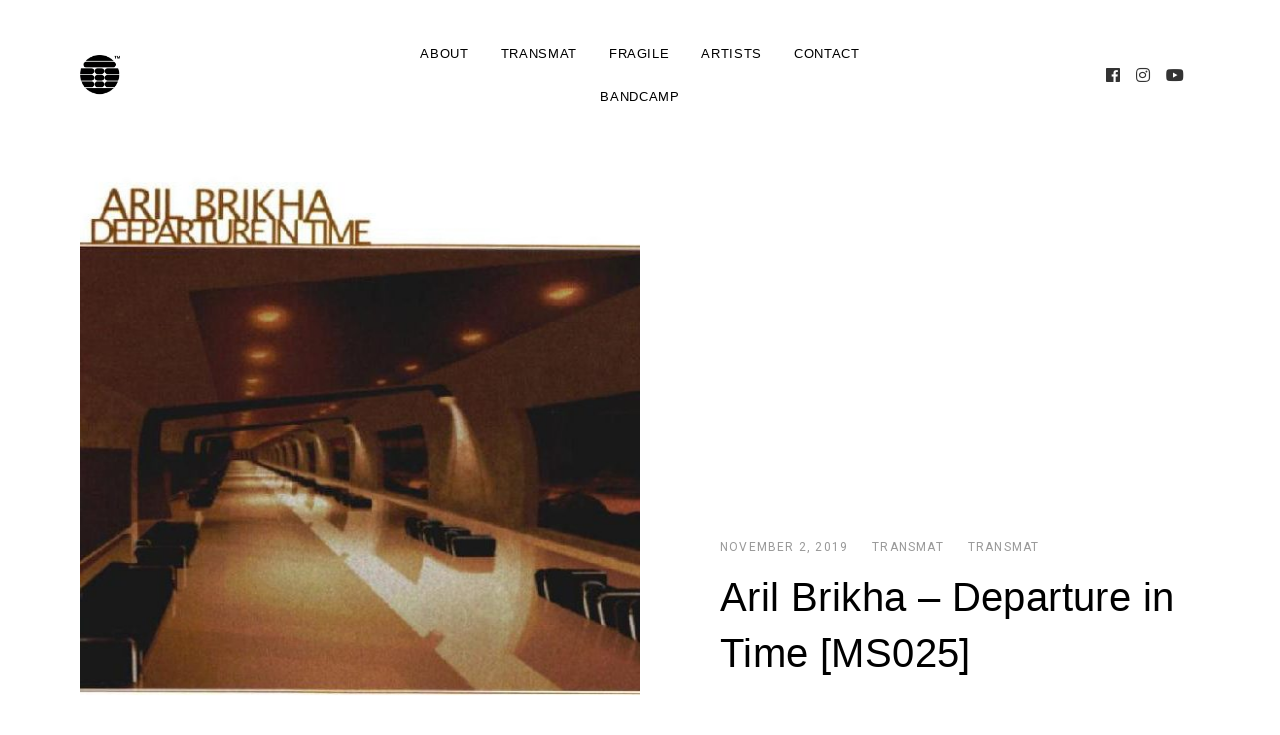

--- FILE ---
content_type: text/html; charset=UTF-8
request_url: http://transmatrecords.com/2019/11/02/aril-brikha-departure-in-time-ms025/
body_size: 9015
content:

<!doctype html>
<html lang="en-US">
<head>
    <meta charset="UTF-8" />
    <meta name="viewport" content="width=device-width, initial-scale=1" />
    <link rel="profile" href="https://gmpg.org/xfn/11" />
	
	<!-- Global site tag (gtag.js) - Google Analytics -->
	<script async src="https://www.googletagmanager.com/gtag/js?id=G-G3X2RMCFBY"></script>
	<script>
	  window.dataLayer = window.dataLayer || [];
	  function gtag(){dataLayer.push(arguments);}
	  gtag('js', new Date());

	  gtag('config', 'G-G3X2RMCFBY');
	</script>
	<!-- Global site tag (gtag.js) - Google Analytics -->
	
	<meta name='robots' content='index, follow, max-image-preview:large, max-snippet:-1, max-video-preview:-1' />

	<!-- This site is optimized with the Yoast SEO plugin v21.1 - https://yoast.com/wordpress/plugins/seo/ -->
	<title>Aril Brikha - Departure in Time [MS025] - Derrick May&#039;s Transmat Records</title>
	<link rel="canonical" href="http://transmatrecords.com/2019/11/02/aril-brikha-departure-in-time-ms025/" />
	<meta property="og:locale" content="en_US" />
	<meta property="og:type" content="article" />
	<meta property="og:title" content="Aril Brikha - Departure in Time [MS025] - Derrick May&#039;s Transmat Records" />
	<meta property="og:url" content="http://transmatrecords.com/2019/11/02/aril-brikha-departure-in-time-ms025/" />
	<meta property="og:site_name" content="Derrick May&#039;s Transmat Records" />
	<meta property="article:publisher" content="https://www.facebook.com/Transmatrecords" />
	<meta property="article:published_time" content="2019-11-02T02:29:23+00:00" />
	<meta property="og:image" content="http://transmatrecords.com/wp-content/uploads/2019/11/R-19952-1106348085.jpg.jpg" />
	<meta property="og:image:width" content="600" />
	<meta property="og:image:height" content="595" />
	<meta property="og:image:type" content="image/jpeg" />
	<meta name="author" content="Transmat" />
	<meta name="twitter:card" content="summary_large_image" />
	<meta name="twitter:label1" content="Written by" />
	<meta name="twitter:data1" content="Transmat" />
	<script type="application/ld+json" class="yoast-schema-graph">{"@context":"https://schema.org","@graph":[{"@type":"Article","@id":"http://transmatrecords.com/2019/11/02/aril-brikha-departure-in-time-ms025/#article","isPartOf":{"@id":"http://transmatrecords.com/2019/11/02/aril-brikha-departure-in-time-ms025/"},"author":{"name":"Transmat","@id":"https://transmatrecords.com/#/schema/person/83615cabfd130b446173c40edf338b5a"},"headline":"Aril Brikha &#8211; Departure in Time [MS025]","datePublished":"2019-11-02T02:29:23+00:00","dateModified":"2019-11-02T02:29:23+00:00","mainEntityOfPage":{"@id":"http://transmatrecords.com/2019/11/02/aril-brikha-departure-in-time-ms025/"},"wordCount":7,"publisher":{"@id":"https://transmatrecords.com/#organization"},"image":{"@id":"http://transmatrecords.com/2019/11/02/aril-brikha-departure-in-time-ms025/#primaryimage"},"thumbnailUrl":"http://transmatrecords.com/wp-content/uploads/2019/11/R-19952-1106348085.jpg.jpg","articleSection":["Transmat"],"inLanguage":"en-US"},{"@type":"WebPage","@id":"http://transmatrecords.com/2019/11/02/aril-brikha-departure-in-time-ms025/","url":"http://transmatrecords.com/2019/11/02/aril-brikha-departure-in-time-ms025/","name":"Aril Brikha - Departure in Time [MS025] - Derrick May&#039;s Transmat Records","isPartOf":{"@id":"https://transmatrecords.com/#website"},"primaryImageOfPage":{"@id":"http://transmatrecords.com/2019/11/02/aril-brikha-departure-in-time-ms025/#primaryimage"},"image":{"@id":"http://transmatrecords.com/2019/11/02/aril-brikha-departure-in-time-ms025/#primaryimage"},"thumbnailUrl":"http://transmatrecords.com/wp-content/uploads/2019/11/R-19952-1106348085.jpg.jpg","datePublished":"2019-11-02T02:29:23+00:00","dateModified":"2019-11-02T02:29:23+00:00","breadcrumb":{"@id":"http://transmatrecords.com/2019/11/02/aril-brikha-departure-in-time-ms025/#breadcrumb"},"inLanguage":"en-US","potentialAction":[{"@type":"ReadAction","target":["http://transmatrecords.com/2019/11/02/aril-brikha-departure-in-time-ms025/"]}]},{"@type":"ImageObject","inLanguage":"en-US","@id":"http://transmatrecords.com/2019/11/02/aril-brikha-departure-in-time-ms025/#primaryimage","url":"http://transmatrecords.com/wp-content/uploads/2019/11/R-19952-1106348085.jpg.jpg","contentUrl":"http://transmatrecords.com/wp-content/uploads/2019/11/R-19952-1106348085.jpg.jpg","width":600,"height":595},{"@type":"BreadcrumbList","@id":"http://transmatrecords.com/2019/11/02/aril-brikha-departure-in-time-ms025/#breadcrumb","itemListElement":[{"@type":"ListItem","position":1,"name":"Home","item":"https://transmatrecords.com/"},{"@type":"ListItem","position":2,"name":"Releases","item":"https://transmatrecords.com/releases/"},{"@type":"ListItem","position":3,"name":"Aril Brikha &#8211; Departure in Time [MS025]"}]},{"@type":"WebSite","@id":"https://transmatrecords.com/#website","url":"https://transmatrecords.com/","name":"Derrick May&#039;s Transmat Records","description":"Trying to save the world from bad music","publisher":{"@id":"https://transmatrecords.com/#organization"},"potentialAction":[{"@type":"SearchAction","target":{"@type":"EntryPoint","urlTemplate":"https://transmatrecords.com/?s={search_term_string}"},"query-input":"required name=search_term_string"}],"inLanguage":"en-US"},{"@type":"Organization","@id":"https://transmatrecords.com/#organization","name":"Transmat Records","url":"https://transmatrecords.com/","logo":{"@type":"ImageObject","inLanguage":"en-US","@id":"https://transmatrecords.com/#/schema/logo/image/","url":"http://transmatrecords.com/wp-content/uploads/2019/04/logo.jpg","contentUrl":"http://transmatrecords.com/wp-content/uploads/2019/04/logo.jpg","width":536,"height":644,"caption":"Transmat Records"},"image":{"@id":"https://transmatrecords.com/#/schema/logo/image/"},"sameAs":["https://www.facebook.com/Transmatrecords","https://www.instagram.com/transmatrecords/","https://www.youtube.com/channel/UCOp2kTgGLCZkYzKtJNVx3GQ","https://en.wikipedia.org/wiki/Transmat"]},{"@type":"Person","@id":"https://transmatrecords.com/#/schema/person/83615cabfd130b446173c40edf338b5a","name":"Transmat","image":{"@type":"ImageObject","inLanguage":"en-US","@id":"https://transmatrecords.com/#/schema/person/image/","url":"http://2.gravatar.com/avatar/29548c08a2fbb6b88f799a581bbf26a5?s=96&d=mm&r=g","contentUrl":"http://2.gravatar.com/avatar/29548c08a2fbb6b88f799a581bbf26a5?s=96&d=mm&r=g","caption":"Transmat"},"url":"http://transmatrecords.com/author/transmat/"}]}</script>
	<!-- / Yoast SEO plugin. -->


<link rel='dns-prefetch' href='//www.googletagmanager.com' />
<link rel='dns-prefetch' href='//fonts.googleapis.com' />
<link rel="alternate" type="application/rss+xml" title="Derrick May&#039;s Transmat Records &raquo; Feed" href="http://transmatrecords.com/feed/" />
<script type="text/javascript">
window._wpemojiSettings = {"baseUrl":"https:\/\/s.w.org\/images\/core\/emoji\/14.0.0\/72x72\/","ext":".png","svgUrl":"https:\/\/s.w.org\/images\/core\/emoji\/14.0.0\/svg\/","svgExt":".svg","source":{"concatemoji":"http:\/\/transmatrecords.com\/wp-includes\/js\/wp-emoji-release.min.js?ver=6.1.9"}};
/*! This file is auto-generated */
!function(e,a,t){var n,r,o,i=a.createElement("canvas"),p=i.getContext&&i.getContext("2d");function s(e,t){var a=String.fromCharCode,e=(p.clearRect(0,0,i.width,i.height),p.fillText(a.apply(this,e),0,0),i.toDataURL());return p.clearRect(0,0,i.width,i.height),p.fillText(a.apply(this,t),0,0),e===i.toDataURL()}function c(e){var t=a.createElement("script");t.src=e,t.defer=t.type="text/javascript",a.getElementsByTagName("head")[0].appendChild(t)}for(o=Array("flag","emoji"),t.supports={everything:!0,everythingExceptFlag:!0},r=0;r<o.length;r++)t.supports[o[r]]=function(e){if(p&&p.fillText)switch(p.textBaseline="top",p.font="600 32px Arial",e){case"flag":return s([127987,65039,8205,9895,65039],[127987,65039,8203,9895,65039])?!1:!s([55356,56826,55356,56819],[55356,56826,8203,55356,56819])&&!s([55356,57332,56128,56423,56128,56418,56128,56421,56128,56430,56128,56423,56128,56447],[55356,57332,8203,56128,56423,8203,56128,56418,8203,56128,56421,8203,56128,56430,8203,56128,56423,8203,56128,56447]);case"emoji":return!s([129777,127995,8205,129778,127999],[129777,127995,8203,129778,127999])}return!1}(o[r]),t.supports.everything=t.supports.everything&&t.supports[o[r]],"flag"!==o[r]&&(t.supports.everythingExceptFlag=t.supports.everythingExceptFlag&&t.supports[o[r]]);t.supports.everythingExceptFlag=t.supports.everythingExceptFlag&&!t.supports.flag,t.DOMReady=!1,t.readyCallback=function(){t.DOMReady=!0},t.supports.everything||(n=function(){t.readyCallback()},a.addEventListener?(a.addEventListener("DOMContentLoaded",n,!1),e.addEventListener("load",n,!1)):(e.attachEvent("onload",n),a.attachEvent("onreadystatechange",function(){"complete"===a.readyState&&t.readyCallback()})),(e=t.source||{}).concatemoji?c(e.concatemoji):e.wpemoji&&e.twemoji&&(c(e.twemoji),c(e.wpemoji)))}(window,document,window._wpemojiSettings);
</script>
<style type="text/css">
img.wp-smiley,
img.emoji {
	display: inline !important;
	border: none !important;
	box-shadow: none !important;
	height: 1em !important;
	width: 1em !important;
	margin: 0 0.07em !important;
	vertical-align: -0.1em !important;
	background: none !important;
	padding: 0 !important;
}
</style>
	<link rel='stylesheet' id='wp-block-library-css' href='http://transmatrecords.com/wp-includes/css/dist/block-library/style.min.css?ver=6.1.9' type='text/css' media='all' />
<link rel='stylesheet' id='classic-theme-styles-css' href='http://transmatrecords.com/wp-includes/css/classic-themes.min.css?ver=1' type='text/css' media='all' />
<style id='global-styles-inline-css' type='text/css'>
body{--wp--preset--color--black: #000000;--wp--preset--color--cyan-bluish-gray: #abb8c3;--wp--preset--color--white: #ffffff;--wp--preset--color--pale-pink: #f78da7;--wp--preset--color--vivid-red: #cf2e2e;--wp--preset--color--luminous-vivid-orange: #ff6900;--wp--preset--color--luminous-vivid-amber: #fcb900;--wp--preset--color--light-green-cyan: #7bdcb5;--wp--preset--color--vivid-green-cyan: #00d084;--wp--preset--color--pale-cyan-blue: #8ed1fc;--wp--preset--color--vivid-cyan-blue: #0693e3;--wp--preset--color--vivid-purple: #9b51e0;--wp--preset--gradient--vivid-cyan-blue-to-vivid-purple: linear-gradient(135deg,rgba(6,147,227,1) 0%,rgb(155,81,224) 100%);--wp--preset--gradient--light-green-cyan-to-vivid-green-cyan: linear-gradient(135deg,rgb(122,220,180) 0%,rgb(0,208,130) 100%);--wp--preset--gradient--luminous-vivid-amber-to-luminous-vivid-orange: linear-gradient(135deg,rgba(252,185,0,1) 0%,rgba(255,105,0,1) 100%);--wp--preset--gradient--luminous-vivid-orange-to-vivid-red: linear-gradient(135deg,rgba(255,105,0,1) 0%,rgb(207,46,46) 100%);--wp--preset--gradient--very-light-gray-to-cyan-bluish-gray: linear-gradient(135deg,rgb(238,238,238) 0%,rgb(169,184,195) 100%);--wp--preset--gradient--cool-to-warm-spectrum: linear-gradient(135deg,rgb(74,234,220) 0%,rgb(151,120,209) 20%,rgb(207,42,186) 40%,rgb(238,44,130) 60%,rgb(251,105,98) 80%,rgb(254,248,76) 100%);--wp--preset--gradient--blush-light-purple: linear-gradient(135deg,rgb(255,206,236) 0%,rgb(152,150,240) 100%);--wp--preset--gradient--blush-bordeaux: linear-gradient(135deg,rgb(254,205,165) 0%,rgb(254,45,45) 50%,rgb(107,0,62) 100%);--wp--preset--gradient--luminous-dusk: linear-gradient(135deg,rgb(255,203,112) 0%,rgb(199,81,192) 50%,rgb(65,88,208) 100%);--wp--preset--gradient--pale-ocean: linear-gradient(135deg,rgb(255,245,203) 0%,rgb(182,227,212) 50%,rgb(51,167,181) 100%);--wp--preset--gradient--electric-grass: linear-gradient(135deg,rgb(202,248,128) 0%,rgb(113,206,126) 100%);--wp--preset--gradient--midnight: linear-gradient(135deg,rgb(2,3,129) 0%,rgb(40,116,252) 100%);--wp--preset--duotone--dark-grayscale: url('#wp-duotone-dark-grayscale');--wp--preset--duotone--grayscale: url('#wp-duotone-grayscale');--wp--preset--duotone--purple-yellow: url('#wp-duotone-purple-yellow');--wp--preset--duotone--blue-red: url('#wp-duotone-blue-red');--wp--preset--duotone--midnight: url('#wp-duotone-midnight');--wp--preset--duotone--magenta-yellow: url('#wp-duotone-magenta-yellow');--wp--preset--duotone--purple-green: url('#wp-duotone-purple-green');--wp--preset--duotone--blue-orange: url('#wp-duotone-blue-orange');--wp--preset--font-size--small: 13px;--wp--preset--font-size--medium: 20px;--wp--preset--font-size--large: 36px;--wp--preset--font-size--x-large: 42px;--wp--preset--spacing--20: 0.44rem;--wp--preset--spacing--30: 0.67rem;--wp--preset--spacing--40: 1rem;--wp--preset--spacing--50: 1.5rem;--wp--preset--spacing--60: 2.25rem;--wp--preset--spacing--70: 3.38rem;--wp--preset--spacing--80: 5.06rem;}:where(.is-layout-flex){gap: 0.5em;}body .is-layout-flow > .alignleft{float: left;margin-inline-start: 0;margin-inline-end: 2em;}body .is-layout-flow > .alignright{float: right;margin-inline-start: 2em;margin-inline-end: 0;}body .is-layout-flow > .aligncenter{margin-left: auto !important;margin-right: auto !important;}body .is-layout-constrained > .alignleft{float: left;margin-inline-start: 0;margin-inline-end: 2em;}body .is-layout-constrained > .alignright{float: right;margin-inline-start: 2em;margin-inline-end: 0;}body .is-layout-constrained > .aligncenter{margin-left: auto !important;margin-right: auto !important;}body .is-layout-constrained > :where(:not(.alignleft):not(.alignright):not(.alignfull)){max-width: var(--wp--style--global--content-size);margin-left: auto !important;margin-right: auto !important;}body .is-layout-constrained > .alignwide{max-width: var(--wp--style--global--wide-size);}body .is-layout-flex{display: flex;}body .is-layout-flex{flex-wrap: wrap;align-items: center;}body .is-layout-flex > *{margin: 0;}:where(.wp-block-columns.is-layout-flex){gap: 2em;}.has-black-color{color: var(--wp--preset--color--black) !important;}.has-cyan-bluish-gray-color{color: var(--wp--preset--color--cyan-bluish-gray) !important;}.has-white-color{color: var(--wp--preset--color--white) !important;}.has-pale-pink-color{color: var(--wp--preset--color--pale-pink) !important;}.has-vivid-red-color{color: var(--wp--preset--color--vivid-red) !important;}.has-luminous-vivid-orange-color{color: var(--wp--preset--color--luminous-vivid-orange) !important;}.has-luminous-vivid-amber-color{color: var(--wp--preset--color--luminous-vivid-amber) !important;}.has-light-green-cyan-color{color: var(--wp--preset--color--light-green-cyan) !important;}.has-vivid-green-cyan-color{color: var(--wp--preset--color--vivid-green-cyan) !important;}.has-pale-cyan-blue-color{color: var(--wp--preset--color--pale-cyan-blue) !important;}.has-vivid-cyan-blue-color{color: var(--wp--preset--color--vivid-cyan-blue) !important;}.has-vivid-purple-color{color: var(--wp--preset--color--vivid-purple) !important;}.has-black-background-color{background-color: var(--wp--preset--color--black) !important;}.has-cyan-bluish-gray-background-color{background-color: var(--wp--preset--color--cyan-bluish-gray) !important;}.has-white-background-color{background-color: var(--wp--preset--color--white) !important;}.has-pale-pink-background-color{background-color: var(--wp--preset--color--pale-pink) !important;}.has-vivid-red-background-color{background-color: var(--wp--preset--color--vivid-red) !important;}.has-luminous-vivid-orange-background-color{background-color: var(--wp--preset--color--luminous-vivid-orange) !important;}.has-luminous-vivid-amber-background-color{background-color: var(--wp--preset--color--luminous-vivid-amber) !important;}.has-light-green-cyan-background-color{background-color: var(--wp--preset--color--light-green-cyan) !important;}.has-vivid-green-cyan-background-color{background-color: var(--wp--preset--color--vivid-green-cyan) !important;}.has-pale-cyan-blue-background-color{background-color: var(--wp--preset--color--pale-cyan-blue) !important;}.has-vivid-cyan-blue-background-color{background-color: var(--wp--preset--color--vivid-cyan-blue) !important;}.has-vivid-purple-background-color{background-color: var(--wp--preset--color--vivid-purple) !important;}.has-black-border-color{border-color: var(--wp--preset--color--black) !important;}.has-cyan-bluish-gray-border-color{border-color: var(--wp--preset--color--cyan-bluish-gray) !important;}.has-white-border-color{border-color: var(--wp--preset--color--white) !important;}.has-pale-pink-border-color{border-color: var(--wp--preset--color--pale-pink) !important;}.has-vivid-red-border-color{border-color: var(--wp--preset--color--vivid-red) !important;}.has-luminous-vivid-orange-border-color{border-color: var(--wp--preset--color--luminous-vivid-orange) !important;}.has-luminous-vivid-amber-border-color{border-color: var(--wp--preset--color--luminous-vivid-amber) !important;}.has-light-green-cyan-border-color{border-color: var(--wp--preset--color--light-green-cyan) !important;}.has-vivid-green-cyan-border-color{border-color: var(--wp--preset--color--vivid-green-cyan) !important;}.has-pale-cyan-blue-border-color{border-color: var(--wp--preset--color--pale-cyan-blue) !important;}.has-vivid-cyan-blue-border-color{border-color: var(--wp--preset--color--vivid-cyan-blue) !important;}.has-vivid-purple-border-color{border-color: var(--wp--preset--color--vivid-purple) !important;}.has-vivid-cyan-blue-to-vivid-purple-gradient-background{background: var(--wp--preset--gradient--vivid-cyan-blue-to-vivid-purple) !important;}.has-light-green-cyan-to-vivid-green-cyan-gradient-background{background: var(--wp--preset--gradient--light-green-cyan-to-vivid-green-cyan) !important;}.has-luminous-vivid-amber-to-luminous-vivid-orange-gradient-background{background: var(--wp--preset--gradient--luminous-vivid-amber-to-luminous-vivid-orange) !important;}.has-luminous-vivid-orange-to-vivid-red-gradient-background{background: var(--wp--preset--gradient--luminous-vivid-orange-to-vivid-red) !important;}.has-very-light-gray-to-cyan-bluish-gray-gradient-background{background: var(--wp--preset--gradient--very-light-gray-to-cyan-bluish-gray) !important;}.has-cool-to-warm-spectrum-gradient-background{background: var(--wp--preset--gradient--cool-to-warm-spectrum) !important;}.has-blush-light-purple-gradient-background{background: var(--wp--preset--gradient--blush-light-purple) !important;}.has-blush-bordeaux-gradient-background{background: var(--wp--preset--gradient--blush-bordeaux) !important;}.has-luminous-dusk-gradient-background{background: var(--wp--preset--gradient--luminous-dusk) !important;}.has-pale-ocean-gradient-background{background: var(--wp--preset--gradient--pale-ocean) !important;}.has-electric-grass-gradient-background{background: var(--wp--preset--gradient--electric-grass) !important;}.has-midnight-gradient-background{background: var(--wp--preset--gradient--midnight) !important;}.has-small-font-size{font-size: var(--wp--preset--font-size--small) !important;}.has-medium-font-size{font-size: var(--wp--preset--font-size--medium) !important;}.has-large-font-size{font-size: var(--wp--preset--font-size--large) !important;}.has-x-large-font-size{font-size: var(--wp--preset--font-size--x-large) !important;}
.wp-block-navigation a:where(:not(.wp-element-button)){color: inherit;}
:where(.wp-block-columns.is-layout-flex){gap: 2em;}
.wp-block-pullquote{font-size: 1.5em;line-height: 1.6;}
</style>
<link rel='stylesheet' id='wml_client_style-css' href='http://transmatrecords.com/wp-content/plugins/wp-masonry-layout/css/wmlc_client.css?ver=6.1.9' type='text/css' media='all' />
<link rel='stylesheet' id='blogasm-google-fonts-css' href='https://fonts.googleapis.com/css?family=Roboto%3A300%2C400%2C500%2C700%7CWork%2BSans%3A300%2C400%2C500%2C600%2C700&#038;subset=latin%2Clatin-ext' type='text/css' media='all' />
<link rel='stylesheet' id='lib-style-css' href='http://transmatrecords.com/wp-content/themes/blogasm/assets/front-end/css/lib.css?ver=1.0.12' type='text/css' media='all' />
<link rel='stylesheet' id='blogasm-style-css' href='http://transmatrecords.com/wp-content/themes/blogasm/style.css?ver=6.1.9' type='text/css' media='all' />
<script type='text/javascript' src='http://transmatrecords.com/wp-includes/js/jquery/jquery.min.js?ver=3.6.1' id='jquery-core-js'></script>
<script type='text/javascript' src='http://transmatrecords.com/wp-includes/js/jquery/jquery-migrate.min.js?ver=3.3.2' id='jquery-migrate-js'></script>
<script type='text/javascript' src='http://transmatrecords.com/wp-content/plugins/wp-masonry-layout/js/wmljs.js?ver=6.1.9' id='wmljs-js'></script>
<script type='text/javascript' src='http://transmatrecords.com/wp-content/plugins/wp-masonry-layout/js/jquery.infinitescroll.min.js?ver=6.1.9' id='wml_infinity_scroll-js'></script>

<!-- Google tag (gtag.js) snippet added by Site Kit -->
<!-- Google Analytics snippet added by Site Kit -->
<script type='text/javascript' src='https://www.googletagmanager.com/gtag/js?id=GT-NBQQ28HN' id='google_gtagjs-js' async></script>
<script type='text/javascript' id='google_gtagjs-js-after'>
window.dataLayer = window.dataLayer || [];function gtag(){dataLayer.push(arguments);}
gtag("set","linker",{"domains":["transmatrecords.com"]});
gtag("js", new Date());
gtag("set", "developer_id.dZTNiMT", true);
gtag("config", "GT-NBQQ28HN");
</script>
<link rel="https://api.w.org/" href="http://transmatrecords.com/wp-json/" /><link rel="alternate" type="application/json" href="http://transmatrecords.com/wp-json/wp/v2/posts/764" /><link rel="EditURI" type="application/rsd+xml" title="RSD" href="http://transmatrecords.com/xmlrpc.php?rsd" />
<link rel="wlwmanifest" type="application/wlwmanifest+xml" href="http://transmatrecords.com/wp-includes/wlwmanifest.xml" />
<meta name="generator" content="WordPress 6.1.9" />
<link rel='shortlink' href='http://transmatrecords.com/?p=764' />
<link rel="alternate" type="application/json+oembed" href="http://transmatrecords.com/wp-json/oembed/1.0/embed?url=http%3A%2F%2Ftransmatrecords.com%2F2019%2F11%2F02%2Faril-brikha-departure-in-time-ms025%2F" />
<link rel="alternate" type="text/xml+oembed" href="http://transmatrecords.com/wp-json/oembed/1.0/embed?url=http%3A%2F%2Ftransmatrecords.com%2F2019%2F11%2F02%2Faril-brikha-departure-in-time-ms025%2F&#038;format=xml" />
<meta name="generator" content="Site Kit by Google 1.159.0" /><meta name="google-site-verification" content="dq-cmpt8SrQKe6SvB3A_5rX2yyekZZr4dXjGSHVXFxY"><link rel="icon" href="http://transmatrecords.com/wp-content/uploads/2019/04/cropped-logo-1-32x32.jpg" sizes="32x32" />
<link rel="icon" href="http://transmatrecords.com/wp-content/uploads/2019/04/cropped-logo-1-192x192.jpg" sizes="192x192" />
<link rel="apple-touch-icon" href="http://transmatrecords.com/wp-content/uploads/2019/04/cropped-logo-1-180x180.jpg" />
<meta name="msapplication-TileImage" content="http://transmatrecords.com/wp-content/uploads/2019/04/cropped-logo-1-270x270.jpg" />
<style id="kirki-inline-styles">.search-popup{background:rgba(255,255,255,1);}.footer-widgets::before{background-color:rgba(0,0,0,0.01);}</style></head>

<body class="post-template-default single single-post postid-764 single-format-standard wp-custom-logo">

<svg xmlns="http://www.w3.org/2000/svg" viewBox="0 0 0 0" width="0" height="0" focusable="false" role="none" style="visibility: hidden; position: absolute; left: -9999px; overflow: hidden;" ><defs><filter id="wp-duotone-dark-grayscale"><feColorMatrix color-interpolation-filters="sRGB" type="matrix" values=" .299 .587 .114 0 0 .299 .587 .114 0 0 .299 .587 .114 0 0 .299 .587 .114 0 0 " /><feComponentTransfer color-interpolation-filters="sRGB" ><feFuncR type="table" tableValues="0 0.49803921568627" /><feFuncG type="table" tableValues="0 0.49803921568627" /><feFuncB type="table" tableValues="0 0.49803921568627" /><feFuncA type="table" tableValues="1 1" /></feComponentTransfer><feComposite in2="SourceGraphic" operator="in" /></filter></defs></svg><svg xmlns="http://www.w3.org/2000/svg" viewBox="0 0 0 0" width="0" height="0" focusable="false" role="none" style="visibility: hidden; position: absolute; left: -9999px; overflow: hidden;" ><defs><filter id="wp-duotone-grayscale"><feColorMatrix color-interpolation-filters="sRGB" type="matrix" values=" .299 .587 .114 0 0 .299 .587 .114 0 0 .299 .587 .114 0 0 .299 .587 .114 0 0 " /><feComponentTransfer color-interpolation-filters="sRGB" ><feFuncR type="table" tableValues="0 1" /><feFuncG type="table" tableValues="0 1" /><feFuncB type="table" tableValues="0 1" /><feFuncA type="table" tableValues="1 1" /></feComponentTransfer><feComposite in2="SourceGraphic" operator="in" /></filter></defs></svg><svg xmlns="http://www.w3.org/2000/svg" viewBox="0 0 0 0" width="0" height="0" focusable="false" role="none" style="visibility: hidden; position: absolute; left: -9999px; overflow: hidden;" ><defs><filter id="wp-duotone-purple-yellow"><feColorMatrix color-interpolation-filters="sRGB" type="matrix" values=" .299 .587 .114 0 0 .299 .587 .114 0 0 .299 .587 .114 0 0 .299 .587 .114 0 0 " /><feComponentTransfer color-interpolation-filters="sRGB" ><feFuncR type="table" tableValues="0.54901960784314 0.98823529411765" /><feFuncG type="table" tableValues="0 1" /><feFuncB type="table" tableValues="0.71764705882353 0.25490196078431" /><feFuncA type="table" tableValues="1 1" /></feComponentTransfer><feComposite in2="SourceGraphic" operator="in" /></filter></defs></svg><svg xmlns="http://www.w3.org/2000/svg" viewBox="0 0 0 0" width="0" height="0" focusable="false" role="none" style="visibility: hidden; position: absolute; left: -9999px; overflow: hidden;" ><defs><filter id="wp-duotone-blue-red"><feColorMatrix color-interpolation-filters="sRGB" type="matrix" values=" .299 .587 .114 0 0 .299 .587 .114 0 0 .299 .587 .114 0 0 .299 .587 .114 0 0 " /><feComponentTransfer color-interpolation-filters="sRGB" ><feFuncR type="table" tableValues="0 1" /><feFuncG type="table" tableValues="0 0.27843137254902" /><feFuncB type="table" tableValues="0.5921568627451 0.27843137254902" /><feFuncA type="table" tableValues="1 1" /></feComponentTransfer><feComposite in2="SourceGraphic" operator="in" /></filter></defs></svg><svg xmlns="http://www.w3.org/2000/svg" viewBox="0 0 0 0" width="0" height="0" focusable="false" role="none" style="visibility: hidden; position: absolute; left: -9999px; overflow: hidden;" ><defs><filter id="wp-duotone-midnight"><feColorMatrix color-interpolation-filters="sRGB" type="matrix" values=" .299 .587 .114 0 0 .299 .587 .114 0 0 .299 .587 .114 0 0 .299 .587 .114 0 0 " /><feComponentTransfer color-interpolation-filters="sRGB" ><feFuncR type="table" tableValues="0 0" /><feFuncG type="table" tableValues="0 0.64705882352941" /><feFuncB type="table" tableValues="0 1" /><feFuncA type="table" tableValues="1 1" /></feComponentTransfer><feComposite in2="SourceGraphic" operator="in" /></filter></defs></svg><svg xmlns="http://www.w3.org/2000/svg" viewBox="0 0 0 0" width="0" height="0" focusable="false" role="none" style="visibility: hidden; position: absolute; left: -9999px; overflow: hidden;" ><defs><filter id="wp-duotone-magenta-yellow"><feColorMatrix color-interpolation-filters="sRGB" type="matrix" values=" .299 .587 .114 0 0 .299 .587 .114 0 0 .299 .587 .114 0 0 .299 .587 .114 0 0 " /><feComponentTransfer color-interpolation-filters="sRGB" ><feFuncR type="table" tableValues="0.78039215686275 1" /><feFuncG type="table" tableValues="0 0.94901960784314" /><feFuncB type="table" tableValues="0.35294117647059 0.47058823529412" /><feFuncA type="table" tableValues="1 1" /></feComponentTransfer><feComposite in2="SourceGraphic" operator="in" /></filter></defs></svg><svg xmlns="http://www.w3.org/2000/svg" viewBox="0 0 0 0" width="0" height="0" focusable="false" role="none" style="visibility: hidden; position: absolute; left: -9999px; overflow: hidden;" ><defs><filter id="wp-duotone-purple-green"><feColorMatrix color-interpolation-filters="sRGB" type="matrix" values=" .299 .587 .114 0 0 .299 .587 .114 0 0 .299 .587 .114 0 0 .299 .587 .114 0 0 " /><feComponentTransfer color-interpolation-filters="sRGB" ><feFuncR type="table" tableValues="0.65098039215686 0.40392156862745" /><feFuncG type="table" tableValues="0 1" /><feFuncB type="table" tableValues="0.44705882352941 0.4" /><feFuncA type="table" tableValues="1 1" /></feComponentTransfer><feComposite in2="SourceGraphic" operator="in" /></filter></defs></svg><svg xmlns="http://www.w3.org/2000/svg" viewBox="0 0 0 0" width="0" height="0" focusable="false" role="none" style="visibility: hidden; position: absolute; left: -9999px; overflow: hidden;" ><defs><filter id="wp-duotone-blue-orange"><feColorMatrix color-interpolation-filters="sRGB" type="matrix" values=" .299 .587 .114 0 0 .299 .587 .114 0 0 .299 .587 .114 0 0 .299 .587 .114 0 0 " /><feComponentTransfer color-interpolation-filters="sRGB" ><feFuncR type="table" tableValues="0.098039215686275 1" /><feFuncG type="table" tableValues="0 0.66274509803922" /><feFuncB type="table" tableValues="0.84705882352941 0.41960784313725" /><feFuncA type="table" tableValues="1 1" /></feComponentTransfer><feComposite in2="SourceGraphic" operator="in" /></filter></defs></svg>
<div id="page" class="site website-container">

    <a class="skip-link screen-reader-text" href="#content">Skip to content</a>

    <header id="masthead" class="site-header header-layout-1 scroll transition-5s">

        
        <div class="nav-bar bg-white nav-bar-setting transition-35s">
            <div class="outer-container overflow-visible">
                <div class="container-fluid">
                    <div class="row align-items-center">
                        
<div class="body-overlay w-100 h-100 opacity-0 invisible transition-5s"></div>

<div class="col-6 col-lg-3">
    <div class="site-branding d-flex flex-wrap align-items-center">

        <a href="http://transmatrecords.com/" class="custom-logo-link" rel="home"><img width="536" height="537" src="http://transmatrecords.com/wp-content/uploads/2019/04/cropped-logo-7.jpg" class="custom-logo" alt="Derrick May&#039;s Transmat Records" decoding="async" srcset="http://transmatrecords.com/wp-content/uploads/2019/04/cropped-logo-7.jpg 536w, http://transmatrecords.com/wp-content/uploads/2019/04/cropped-logo-7-150x150.jpg 150w, http://transmatrecords.com/wp-content/uploads/2019/04/cropped-logo-7-300x300.jpg 300w" sizes="(max-width: 536px) 100vw, 536px" /></a>
        <div class="site-title-wrap">

            
                <p class="site-title screen-reader-text"><a class="d-inline-block td-none" href="http://transmatrecords.com/" rel="home">Derrick May&#039;s Transmat Records</a></p>

            
        </div><!-- .site-title-wrap -->
    </div><!-- .site-branding -->
</div><!-- .col -->

<div class="col-1 col-lg-6 desktop-navigation">    
   
    <nav class="main-navigation slide-in transition-5s">
       
        <ul id="primary-menu" class="primary-menu d-flex flex-wrap flex-column flex-lg-row justify-content-center p-0 m-0 ls-none"><li id="menu-item-345" class="menu-item menu-item-type-post_type menu-item-object-page menu-item-345"><a href="http://transmatrecords.com/about/">ABOUT</a></li>
<li id="menu-item-791" class="menu-item menu-item-type-post_type menu-item-object-page menu-item-791"><a href="http://transmatrecords.com/catalog/">TRANSMAT</a></li>
<li id="menu-item-296" class="menu-item menu-item-type-post_type menu-item-object-page menu-item-296"><a href="http://transmatrecords.com/fragile-records/">FRAGILE</a></li>
<li id="menu-item-251" class="menu-item menu-item-type-post_type menu-item-object-page menu-item-251"><a title="						" href="http://transmatrecords.com/artists/">ARTISTS</a></li>
<li id="menu-item-249" class="menu-item menu-item-type-post_type menu-item-object-page menu-item-249"><a title="						" href="http://transmatrecords.com/contact/">CONTACT</a></li>
<li id="menu-item-916" class="menu-item menu-item-type-custom menu-item-object-custom menu-item-916"><a href="https://transmatdetroit.bandcamp.com/merch">BANDCAMP</a></li>
</ul>            <div class="d-lg-none">
                
    <div class="header-social d-flex align-items-center cursor-pointer">
        <div class="social-profiles-widget">

            
                <ul class="p-0 m-0">

                    
                            <li>
                                <a href="https://www.facebook.com/Transmatrecords/" target="_blank">
                                    <i class="fab fa-facebook"></i>                                    <label class="d-none">Facebook</label>
                                </a>
                            </li>

                        
                            <li>
                                <a href="https://www.instagram.com/transmatrecords/" target="_blank">
                                    <i class="fab fa-instagram"></i>                                    <label class="d-none">Instagram</label>
                                </a>
                            </li>

                        
                            <li>
                                <a href="https://www.youtube.com/channel/UCOp2kTgGLCZkYzKtJNVx3GQ" target="_blank">
                                    <i class="fab fa-youtube"></i>                                    <label class="d-none">Youtube</label>
                                </a>
                            </li>

                        
                </ul><!-- .social-profiles -->
            
        </div><!-- .social-profiles-sec -->
    </div><!-- .header-search -->

            </div>
            </nav><!-- .main-navigation -->
   
</div><!-- .col -->

<div class="col-6 col-lg-3 d-flex justify-content-end">
     <a href="#" class="hamburger-menu cursor-pointer d-lg-none">
        <span></span>
        <span></span>
        <span></span>
        <span></span>
    </a><!-- .hamburger-menu -->
    <div class="extended-header d-flex justify-content-end align-items-center">      

        
            <div class="d-none d-lg-block">
                
    <div class="header-social d-flex align-items-center cursor-pointer">
        <div class="social-profiles-widget">

            
                <ul class="p-0 m-0">

                    
                            <li>
                                <a href="https://www.facebook.com/Transmatrecords/" target="_blank">
                                    <i class="fab fa-facebook"></i>                                    <label class="d-none">Facebook</label>
                                </a>
                            </li>

                        
                            <li>
                                <a href="https://www.instagram.com/transmatrecords/" target="_blank">
                                    <i class="fab fa-instagram"></i>                                    <label class="d-none">Instagram</label>
                                </a>
                            </li>

                        
                            <li>
                                <a href="https://www.youtube.com/channel/UCOp2kTgGLCZkYzKtJNVx3GQ" target="_blank">
                                    <i class="fab fa-youtube"></i>                                    <label class="d-none">Youtube</label>
                                </a>
                            </li>

                        
                </ul><!-- .social-profiles -->
            
        </div><!-- .social-profiles-sec -->
    </div><!-- .header-search -->

            </div>

            </div><!-- .extended-header -->
</div><!-- .col -->

<div class="col-1 col-lg-6">  

   
    <button class="circular-focus screen-reader-text" data-goto=".close-navigation">Circular focus            
    </button>    
    <nav class="mobile-navigation main-navigation slide-in transition-5s">
        <a href="#" class="close-navigation d-flex justify-content-center align-items-center position-absolute transition-5s cursor-pointer d-lg-none"><span class="pt-icon icon-cross"></span></a>

        <ul id="primary-menu" class="primary-menu d-flex flex-wrap flex-column flex-lg-row justify-content-center p-0 m-0 ls-none"><li class="menu-item menu-item-type-post_type menu-item-object-page menu-item-345"><a href="http://transmatrecords.com/about/">ABOUT</a></li>
<li class="menu-item menu-item-type-post_type menu-item-object-page menu-item-791"><a href="http://transmatrecords.com/catalog/">TRANSMAT</a></li>
<li class="menu-item menu-item-type-post_type menu-item-object-page menu-item-296"><a href="http://transmatrecords.com/fragile-records/">FRAGILE</a></li>
<li class="menu-item menu-item-type-post_type menu-item-object-page menu-item-251"><a title="						" href="http://transmatrecords.com/artists/">ARTISTS</a></li>
<li class="menu-item menu-item-type-post_type menu-item-object-page menu-item-249"><a title="						" href="http://transmatrecords.com/contact/">CONTACT</a></li>
<li class="menu-item menu-item-type-custom menu-item-object-custom menu-item-916"><a href="https://transmatdetroit.bandcamp.com/merch">BANDCAMP</a></li>
</ul>            <div class="d-lg-none">
                
    <div class="header-social d-flex align-items-center cursor-pointer">
        <div class="social-profiles-widget">

            
                <ul class="p-0 m-0">

                    
                            <li>
                                <a href="https://www.facebook.com/Transmatrecords/" target="_blank">
                                    <i class="fab fa-facebook"></i>                                    <label class="d-none">Facebook</label>
                                </a>
                            </li>

                        
                            <li>
                                <a href="https://www.instagram.com/transmatrecords/" target="_blank">
                                    <i class="fab fa-instagram"></i>                                    <label class="d-none">Instagram</label>
                                </a>
                            </li>

                        
                            <li>
                                <a href="https://www.youtube.com/channel/UCOp2kTgGLCZkYzKtJNVx3GQ" target="_blank">
                                    <i class="fab fa-youtube"></i>                                    <label class="d-none">Youtube</label>
                                </a>
                            </li>

                        
                </ul><!-- .social-profiles -->
            
        </div><!-- .social-profiles-sec -->
    </div><!-- .header-search -->

            </div>
            </nav><!-- .main-navigation -->

    <button class="circular-focus screen-reader-text" data-goto=".close-navigation">Circular focus             
    </button>
</div><!-- .col -->
                    </div><!-- .row -->
                </div><!-- .container-fluid -->
            </div><!-- .outer-container -->
        </div><!-- .nav-bar -->

    
    </header><!-- #masthead -->

    <div class="site-header-separator"></div>

<div id="content" class="site-content">

    <div class="outer-container have-mt">
        <div class="container-fluid">
            <div class="row">

                
                <div class="col-12 d-flex flex-wrap">
                    <div id="primary" class="content-area full-width">
                        <main id="main" class="site-main">

                            
<article id="post-764" class="have-portrait-img post-764 post type-post status-publish format-standard has-post-thumbnail hentry category-transmat">
    <header class="entry-header d-flex flex-wrap align-items-end">

        
            <figure class="post-featured-image">

                <img width="576" height="595" src="http://transmatrecords.com/wp-content/uploads/2019/11/R-19952-1106348085.jpg-576x595.jpg" class="attachment-blogasm-576-portrait size-blogasm-576-portrait wp-post-image" alt="Aril Brikha &#8211; Departure in Time [MS025]" decoding="async" />
            </figure><!-- .post-featured-image -->

        
        <div class="header-elements entry-header d-flex flex-wrap align-items-center text-left">

            <div class="posted-on post-meta-item d-flex flex-wrap align-items-center"> <a href="http://transmatrecords.com/2019/11/" rel="bookmark"><time class="entry-date published updated" datetime="2019-11-02T02:29:23+00:00">November 2, 2019</time></a></div><div class="post-author post-meta-item d-flex flex-wrap align-items-center"><a href="http://transmatrecords.com/author/transmat/">Transmat</a></div><div class="cat-links post-meta-item d-flex flex-wrap align-items-center"><a href="http://transmatrecords.com/category/transmat/" rel="category tag">Transmat</a></div><!-- .cat-links --><h1 class="entry-title w-100">Aril Brikha &#8211; Departure in Time [MS025]</h1>
        </div><!-- .header-elements -->
    </header><!-- .entry-header -->

    <div class="entry-content text-left">

        
    </div><!-- .entry-content -->

    <footer class="entry-footer d-flex flex-wrap align-items-center text-left">
            </footer><!-- .entry-footer -->
</article><!-- #post-764 -->

<div class="after-footer-content">
    <div class="post-listing post-navigation-wrap default navigation-layout-2">

        
	<nav class="navigation post-navigation" aria-label="Posts">
		<h2 class="screen-reader-text">Post navigation</h2>
		<div class="nav-links"><div class="nav-previous"><a href="http://transmatrecords.com/2019/11/02/quiet-daze-viewing-a-decade-ms023/" rel="prev"><span aria-hidden="true" class="meta-nav d-inline-block">Previous Post</span>
                <div class="post-nav-content transition-5s">
                    <h2 class="entry-title m-0">Quiet Daze &#8211; Viewing a Decade [MS023]</h2>
                </div>
                
                <span class="screen-reader-text">Previous Post</span></a></div><div class="nav-next"><a href="http://transmatrecords.com/2019/11/02/stephen-brown-ep1-ms026/" rel="next"><span aria-hidden="true" class="meta-nav d-inline-block">Next Post</span>
                <div class="post-nav-content transition-5s">
                    <h2 class="entry-title m-0">Stephen Brown &#8211; EP#1 [MS026]</h2>
                </div>
                
                <span class="screen-reader-text">Next Post</span></a></div></div>
	</nav></div>
</div><!-- .after-footer-content -->

                        </main><!-- #main -->
                    </div><!-- #primary -->

                    
                </div><!-- .col -->
            </div><!-- .row -->
        </div><!-- .container-fluid -->
    </div><!-- .outer-container -->

    
</div><!-- #content -->

<div class="footer-separator"></div>

<footer class="site-footer">

    <footer class="site-footer">

        
<div class="footer-bar-separator"></div>

<div id="colophon" class="footer-bar cs-dark" role="contentinfo">
    <div class="outer-container">
        <div class="container-fluid">
            <div class="row flex-wrap align-items-center justify-content-center">
                <div class="footer-copyright order-3 mt-3 mb-2 mb-lg-0 mt-lg-0">
                    <div class="site-info">Copyright &copy; 2026 <a href="http://transmatrecords.com/">Derrick May&#039;s Transmat Records.</a> All rights reserved.<span class="sep"> | </span>Designed by <a href="http://precisethemes.com/" rel="designer" target="_blank">Precise Themes</a></div><!-- .site-info -->                </div><!-- .footer-copyright -->
            </div><!-- .row -->
        </div><!-- .container-fluid -->
    </div><!-- .outer-container -->
</div><!-- .footer-bar -->


    </footer><!-- .site-footer -->

</footer><!-- .site-footer -->
</div><!-- #page -->


<div class="back-to-top d-none d-lg-flex align-items-center">
    <div class="bt-text">
        Back to Top    </div><!-- .bt-text -->

    <span class="d-block pt-icon icon-arrow-right"></span>
</div><!-- .back-to-top -->

<script type='text/javascript' src='http://transmatrecords.com/wp-includes/js/imagesloaded.min.js?ver=4.1.4' id='imagesloaded-js'></script>
<script type='text/javascript' src='http://transmatrecords.com/wp-includes/js/masonry.min.js?ver=4.2.2' id='masonry-js'></script>
<script type='text/javascript' src='http://transmatrecords.com/wp-content/themes/blogasm/assets/front-end/js/lib.js?ver=1.0.12' id='lib-script-js'></script>
<script type='text/javascript' src='http://transmatrecords.com/wp-content/themes/blogasm/assets/front-end/js/custom.min.js?ver=1.0.12' id='custom-script-js'></script>
	<script>
		/(trident|msie)/i.test(navigator.userAgent)&&document.getElementById&&window.addEventListener&&window.addEventListener("hashchange",function(){var t,e=location.hash.substring(1);/^[A-z0-9_-]+$/.test(e)&&(t=document.getElementById(e))&&(/^(?:a|select|input|button|textarea)$/i.test(t.tagName)||(t.tabIndex=-1),t.focus())},!1);
	</script>
	
</body>
</html>